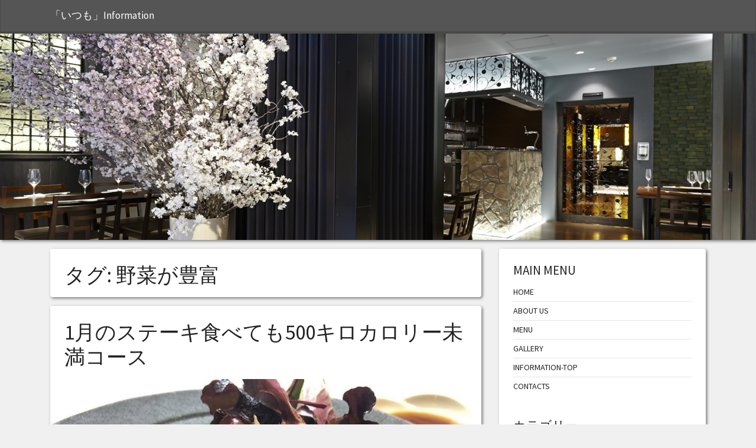

--- FILE ---
content_type: text/html; charset=UTF-8
request_url: http://www.itsumo-restaurant.jp/wp/?tag=%E9%87%8E%E8%8F%9C%E3%81%8C%E8%B1%8A%E5%AF%8C
body_size: 6967
content:
<!doctype html>  

<html lang="ja"
	prefix="og: https://ogp.me/ns#" >
<head>
	<meta charset="UTF-8">
	<meta name="viewport" content="width=device-width, initial-scale=1.0">
	<link rel="pingback" href="http://www.itsumo-restaurant.jp/wp/xmlrpc.php">

	<title>野菜が豊富 | 「いつも」Information</title>

		<!-- All in One SEO 4.1.1.2 -->
		<link rel="canonical" href="http://www.itsumo-restaurant.jp/wp/" />
		<link rel="next" href="http://www.itsumo-restaurant.jp/wp/?tag=%E9%87%8E%E8%8F%9C%E3%81%8C%E8%B1%8A%E5%AF%8C&#038;paged=2" />
		<script type="application/ld+json" class="aioseo-schema">
			{"@context":"https:\/\/schema.org","@graph":[{"@type":"WebSite","@id":"http:\/\/www.itsumo-restaurant.jp\/wp\/#website","url":"http:\/\/www.itsumo-restaurant.jp\/wp\/","name":"\u300c\u3044\u3064\u3082\u300dInformation","description":"\u9577\u5800\u6a4b\u306e\u30ec\u30b9\u30c8\u30e9\u30f3\uff06\u30d0\u30fc\u300c\u3044\u3064\u3082\u300d\u719f\u6210\u8d64\u8eab\u8089\u30fb\u4f1a\u54e1\u5236\u500b\u5ba4\u30fb500kcal\u30b3\u30fc\u30b9\u30fb\u30a2\u30f3\u30c1\u30a8\u30a4\u30b8\u30f3\u30b0","publisher":{"@id":"http:\/\/www.itsumo-restaurant.jp\/wp\/#organization"}},{"@type":"Organization","@id":"http:\/\/www.itsumo-restaurant.jp\/wp\/#organization","name":"\u300c\u3044\u3064\u3082\u300dInformation","url":"http:\/\/www.itsumo-restaurant.jp\/wp\/"},{"@type":"BreadcrumbList","@id":"http:\/\/www.itsumo-restaurant.jp\/wp\/#breadcrumblist","itemListElement":[{"@type":"ListItem","@id":"http:\/\/www.itsumo-restaurant.jp\/wp\/#listItem","position":"1","item":{"@id":"http:\/\/www.itsumo-restaurant.jp\/wp\/#item","name":"\u30db\u30fc\u30e0","description":"\u9577\u5800\u6a4b\u306e\u30ec\u30b9\u30c8\u30e9\u30f3\uff06\u30d0\u30fc\u300c\u3044\u3064\u3082\u300d\u719f\u6210\u8d64\u8eab\u8089\u30fb\u4f1a\u54e1\u5236\u500b\u5ba4\u30fb500kcal\u30b3\u30fc\u30b9\u30fb\u30a2\u30f3\u30c1\u30a8\u30a4\u30b8\u30f3\u30b0","url":"http:\/\/www.itsumo-restaurant.jp\/wp\/"},"nextItem":"http:\/\/www.itsumo-restaurant.jp\/wp\/?tag=%e9%87%8e%e8%8f%9c%e3%81%8c%e8%b1%8a%e5%af%8c#listItem"},{"@type":"ListItem","@id":"http:\/\/www.itsumo-restaurant.jp\/wp\/?tag=%e9%87%8e%e8%8f%9c%e3%81%8c%e8%b1%8a%e5%af%8c#listItem","position":"2","item":{"@id":"http:\/\/www.itsumo-restaurant.jp\/wp\/?tag=%e9%87%8e%e8%8f%9c%e3%81%8c%e8%b1%8a%e5%af%8c#item","name":"\u91ce\u83dc\u304c\u8c4a\u5bcc","url":"http:\/\/www.itsumo-restaurant.jp\/wp\/?tag=%e9%87%8e%e8%8f%9c%e3%81%8c%e8%b1%8a%e5%af%8c"},"previousItem":"http:\/\/www.itsumo-restaurant.jp\/wp\/#listItem"}]},{"@type":"CollectionPage","@id":"http:\/\/www.itsumo-restaurant.jp\/wp\/#collectionpage","url":"http:\/\/www.itsumo-restaurant.jp\/wp\/","name":"\u91ce\u83dc\u304c\u8c4a\u5bcc | \u300c\u3044\u3064\u3082\u300dInformation","inLanguage":"ja","isPartOf":{"@id":"http:\/\/www.itsumo-restaurant.jp\/wp\/#website"},"breadcrumb":{"@id":"http:\/\/www.itsumo-restaurant.jp\/wp\/#breadcrumblist"}}]}
		</script>
		<!-- All in One SEO -->

<link rel='dns-prefetch' href='//s.w.org' />
<link rel="alternate" type="application/rss+xml" title="「いつも」Information &raquo; フィード" href="http://www.itsumo-restaurant.jp/wp/?feed=rss2" />
<link rel="alternate" type="application/rss+xml" title="「いつも」Information &raquo; コメントフィード" href="http://www.itsumo-restaurant.jp/wp/?feed=comments-rss2" />
<link rel="alternate" type="application/rss+xml" title="「いつも」Information &raquo; 野菜が豊富 タグのフィード" href="http://www.itsumo-restaurant.jp/wp/?feed=rss2&#038;tag=%e9%87%8e%e8%8f%9c%e3%81%8c%e8%b1%8a%e5%af%8c" />
		<script type="text/javascript">
			window._wpemojiSettings = {"baseUrl":"https:\/\/s.w.org\/images\/core\/emoji\/13.0.1\/72x72\/","ext":".png","svgUrl":"https:\/\/s.w.org\/images\/core\/emoji\/13.0.1\/svg\/","svgExt":".svg","source":{"concatemoji":"http:\/\/www.itsumo-restaurant.jp\/wp\/wp-includes\/js\/wp-emoji-release.min.js?ver=5.7.14"}};
			!function(e,a,t){var n,r,o,i=a.createElement("canvas"),p=i.getContext&&i.getContext("2d");function s(e,t){var a=String.fromCharCode;p.clearRect(0,0,i.width,i.height),p.fillText(a.apply(this,e),0,0);e=i.toDataURL();return p.clearRect(0,0,i.width,i.height),p.fillText(a.apply(this,t),0,0),e===i.toDataURL()}function c(e){var t=a.createElement("script");t.src=e,t.defer=t.type="text/javascript",a.getElementsByTagName("head")[0].appendChild(t)}for(o=Array("flag","emoji"),t.supports={everything:!0,everythingExceptFlag:!0},r=0;r<o.length;r++)t.supports[o[r]]=function(e){if(!p||!p.fillText)return!1;switch(p.textBaseline="top",p.font="600 32px Arial",e){case"flag":return s([127987,65039,8205,9895,65039],[127987,65039,8203,9895,65039])?!1:!s([55356,56826,55356,56819],[55356,56826,8203,55356,56819])&&!s([55356,57332,56128,56423,56128,56418,56128,56421,56128,56430,56128,56423,56128,56447],[55356,57332,8203,56128,56423,8203,56128,56418,8203,56128,56421,8203,56128,56430,8203,56128,56423,8203,56128,56447]);case"emoji":return!s([55357,56424,8205,55356,57212],[55357,56424,8203,55356,57212])}return!1}(o[r]),t.supports.everything=t.supports.everything&&t.supports[o[r]],"flag"!==o[r]&&(t.supports.everythingExceptFlag=t.supports.everythingExceptFlag&&t.supports[o[r]]);t.supports.everythingExceptFlag=t.supports.everythingExceptFlag&&!t.supports.flag,t.DOMReady=!1,t.readyCallback=function(){t.DOMReady=!0},t.supports.everything||(n=function(){t.readyCallback()},a.addEventListener?(a.addEventListener("DOMContentLoaded",n,!1),e.addEventListener("load",n,!1)):(e.attachEvent("onload",n),a.attachEvent("onreadystatechange",function(){"complete"===a.readyState&&t.readyCallback()})),(n=t.source||{}).concatemoji?c(n.concatemoji):n.wpemoji&&n.twemoji&&(c(n.twemoji),c(n.wpemoji)))}(window,document,window._wpemojiSettings);
		</script>
		<style type="text/css">
img.wp-smiley,
img.emoji {
	display: inline !important;
	border: none !important;
	box-shadow: none !important;
	height: 1em !important;
	width: 1em !important;
	margin: 0 .07em !important;
	vertical-align: -0.1em !important;
	background: none !important;
	padding: 0 !important;
}
</style>
	<link rel='stylesheet' id='wp-block-library-css'  href='http://www.itsumo-restaurant.jp/wp/wp-includes/css/dist/block-library/style.min.css?ver=5.7.14' type='text/css' media='all' />
<link rel='stylesheet' id='wp-block-library-theme-css'  href='http://www.itsumo-restaurant.jp/wp/wp-includes/css/dist/block-library/theme.min.css?ver=5.7.14' type='text/css' media='all' />
<link rel='stylesheet' id='wpt-twitter-feed-css'  href='http://www.itsumo-restaurant.jp/wp/wp-content/plugins/wp-to-twitter/css/twitter-feed.css?ver=5.7.14' type='text/css' media='all' />
<link rel='stylesheet' id='wpbs-style-css'  href='http://www.itsumo-restaurant.jp/wp/wp-content/themes/simple-bootstrap/style.css' type='text/css' media='all' />
<link rel='stylesheet' id='simple_bootstrap_googleFonts-css'  href='//fonts.googleapis.com/css?family=Source+Sans+Pro%3A300%2C400%2C700&#038;ver=5.7.14' type='text/css' media='all' />
<script type='text/javascript' src='http://www.itsumo-restaurant.jp/wp/wp-includes/js/jquery/jquery.min.js?ver=3.5.1' id='jquery-core-js'></script>
<script type='text/javascript' src='http://www.itsumo-restaurant.jp/wp/wp-includes/js/jquery/jquery-migrate.min.js?ver=3.3.2' id='jquery-migrate-js'></script>
<script type='text/javascript' src='http://www.itsumo-restaurant.jp/wp/wp-content/themes/simple-bootstrap/app.min.js' id='bower-libs-js'></script>
<link rel="https://api.w.org/" href="http://www.itsumo-restaurant.jp/wp/index.php?rest_route=/" /><link rel="alternate" type="application/json" href="http://www.itsumo-restaurant.jp/wp/index.php?rest_route=/wp/v2/tags/13" /><link rel="EditURI" type="application/rsd+xml" title="RSD" href="http://www.itsumo-restaurant.jp/wp/xmlrpc.php?rsd" />
<link rel="wlwmanifest" type="application/wlwmanifest+xml" href="http://www.itsumo-restaurant.jp/wp/wp-includes/wlwmanifest.xml" /> 
<meta name="generator" content="WordPress 5.7.14" />
<link rel="icon" href="http://www.itsumo-restaurant.jp/wp/wp-content/uploads/2017/04/cropped-SNS_profile_twitter-32x32.png" sizes="32x32" />
<link rel="icon" href="http://www.itsumo-restaurant.jp/wp/wp-content/uploads/2017/04/cropped-SNS_profile_twitter-192x192.png" sizes="192x192" />
<link rel="apple-touch-icon" href="http://www.itsumo-restaurant.jp/wp/wp-content/uploads/2017/04/cropped-SNS_profile_twitter-180x180.png" />
<meta name="msapplication-TileImage" content="http://www.itsumo-restaurant.jp/wp/wp-content/uploads/2017/04/cropped-SNS_profile_twitter-270x270.png" />
</head>
	
<body class="archive tag tag-13 wp-embed-responsive">

	
	<a class="skip-link sr-only sr-only-focusable" href="#main">
		Skip to content	</a>

	<div id="content-wrapper">

		<header>
			<nav class="navbar navbar-dark bg-dark navbar-expand-lg">
				<div class="container">
		  
					<a class="navbar-brand"
						href="http://www.itsumo-restaurant.jp/wp/">「いつも」Information</a>
					
					
				</div>
			</nav>
		</header>

                <div class="header-image-container">
            <div class="header-image" style="background-image: url(http://www.itsumo-restaurant.jp/wp/wp-content/uploads/2017/04/SNS_top_twitter-1.png)">
                <div class="container pt-5">
                                    </div>
            </div>
        </div>
        		
		<div id="page-content">
			<div class="container">

<div id="content" class="row justify-content-center">

	<div id="main" class="col-md-8" role="main">
		
		<div class="block block-title">
			<h1 class="archive_title">
				タグ: <span>野菜が豊富</span>			</h1>
		</div>

		
				
		
    <article id="post-1698" class="block post-1698 post type-post status-publish format-standard has-post-thumbnail hentry category-news category-500kcal category-menu tag-3 tag-4 tag-5 tag-500kcal tag-12 tag-13 tag-16 tag-17 tag-18 tag-21 tag-31 tag-35 tag-42 tag-45" role="article">
        
        <header>
            
                        <div class="article-header">
                <h2 class="h1"><a href="http://www.itsumo-restaurant.jp/wp/?p=1698" rel="bookmark" title="1月のステーキ食べても500キロカロリー未満コース">1月のステーキ食べても500キロカロリー未満コース</a></h2>
            </div>
            
                        <div class="featured-image">
                                <a href="http://www.itsumo-restaurant.jp/wp/?p=1698" title="1月のステーキ食べても500キロカロリー未満コース"><img width="900" height="488" src="http://www.itsumo-restaurant.jp/wp/wp-content/uploads/2026/01/2601_02-900x488.jpg" class="attachment-simple_boostrap_featured size-simple_boostrap_featured wp-post-image" alt="黒毛和牛赤身ステーキ 生野菜添え" loading="lazy" /></a>
                            </div>
            
            
    <ul class="meta text-muted list-inline">
        <li class="list-inline-item">
            <a href="http://www.itsumo-restaurant.jp/wp/?p=1698">
                <i class="fas fa-clock"></i>
                <span class="sr-only">Posted on</span>
                2026年1月7日            </a>
        </li>
        <li class="list-inline-item">
            <a href="http://www.itsumo-restaurant.jp/wp/?author=1">
                <i class="fas fa-user"></i>
                <span class="sr-only">Posted by</span>
                itsumo-restaurant            </a>
        </li>
                    </ul>

        
        </header>
    
        <section class="post_content">
            <p>「これ全部で５００kcal未満？」 ステーキ食べても５００kcal未満コース ２０２６年１月のメニューはこちらです。 &nbsp; &nbsp; 寒風が身に染みる時期となりましたが 皆様いかがお過ごしでしょうか。 今月の [&hellip;]</p>
        </section>
    
    </article>

		
				
		
    <article id="post-1696" class="block post-1696 post type-post status-publish format-standard has-post-thumbnail hentry category-news category-menu tag-3 tag-4 tag-5 tag-7 tag-12 tag-13 tag-14 tag-16 tag-17 tag-18 tag-19 tag-31 tag-33 tag-35 tag-42" role="article">
        
        <header>
            
                        <div class="article-header">
                <h2 class="h1"><a href="http://www.itsumo-restaurant.jp/wp/?p=1696" rel="bookmark" title="1月のアラカルトメニュー">1月のアラカルトメニュー</a></h2>
            </div>
            
                        <div class="featured-image">
                                <a href="http://www.itsumo-restaurant.jp/wp/?p=1696" title="1月のアラカルトメニュー"><img width="900" height="488" src="http://www.itsumo-restaurant.jp/wp/wp-content/uploads/2026/01/2601_a03-900x488.jpg" class="attachment-simple_boostrap_featured size-simple_boostrap_featured wp-post-image" alt="カキフライ" loading="lazy" /></a>
                            </div>
            
            
    <ul class="meta text-muted list-inline">
        <li class="list-inline-item">
            <a href="http://www.itsumo-restaurant.jp/wp/?p=1696">
                <i class="fas fa-clock"></i>
                <span class="sr-only">Posted on</span>
                2026年1月7日            </a>
        </li>
        <li class="list-inline-item">
            <a href="http://www.itsumo-restaurant.jp/wp/?author=1">
                <i class="fas fa-user"></i>
                <span class="sr-only">Posted by</span>
                itsumo-restaurant            </a>
        </li>
                    </ul>

        
        </header>
    
        <section class="post_content">
            <p>冬の寒さが一層厳しい頃となりましたが皆様お変わりありませんか。 今月限定アラカルトメニューは暖かく見た目も華やかな車海老と冬野菜の炊き合わせや ぷりぷりの牡蠣にサクサクの衣の牡蠣フライ等冬の人気商品を取り揃えました！ こ [&hellip;]</p>
        </section>
    
    </article>

		
				
		
    <article id="post-1685" class="block post-1685 post type-post status-publish format-standard has-post-thumbnail hentry category-news category-500kcal category-menu tag-3 tag-4 tag-5 tag-500kcal tag-12 tag-13 tag-16 tag-17 tag-18 tag-21 tag-31 tag-35 tag-42 tag-45" role="article">
        
        <header>
            
                        <div class="article-header">
                <h2 class="h1"><a href="http://www.itsumo-restaurant.jp/wp/?p=1685" rel="bookmark" title="12月のステーキ食べても500キロカロリー未満コース">12月のステーキ食べても500キロカロリー未満コース</a></h2>
            </div>
            
                        <div class="featured-image">
                                <a href="http://www.itsumo-restaurant.jp/wp/?p=1685" title="12月のステーキ食べても500キロカロリー未満コース"><img width="900" height="488" src="http://www.itsumo-restaurant.jp/wp/wp-content/uploads/2025/12/2512_02-900x488.jpg" class="attachment-simple_boostrap_featured size-simple_boostrap_featured wp-post-image" alt="牡蠣のパン粉チーズ焼き" loading="lazy" /></a>
                            </div>
            
            
    <ul class="meta text-muted list-inline">
        <li class="list-inline-item">
            <a href="http://www.itsumo-restaurant.jp/wp/?p=1685">
                <i class="fas fa-clock"></i>
                <span class="sr-only">Posted on</span>
                2025年12月1日            </a>
        </li>
        <li class="list-inline-item">
            <a href="http://www.itsumo-restaurant.jp/wp/?author=1">
                <i class="fas fa-user"></i>
                <span class="sr-only">Posted by</span>
                itsumo-restaurant            </a>
        </li>
                    </ul>

        
        </header>
    
        <section class="post_content">
            <p>「これ全部で５００kcal未満？」 ステーキ食べても５００kcal未満コース ２０２５年１２月のメニューはこちらです。 &nbsp; &nbsp; 今年も残りわずかとなりましたが、 皆様お変わりありませんか。 特に忙しい [&hellip;]</p>
        </section>
    
    </article>

		
				
		
    <article id="post-1683" class="block post-1683 post type-post status-publish format-standard has-post-thumbnail hentry category-news category-menu tag-3 tag-4 tag-5 tag-7 tag-12 tag-13 tag-14 tag-16 tag-17 tag-18 tag-19 tag-31 tag-33 tag-35 tag-42" role="article">
        
        <header>
            
                        <div class="article-header">
                <h2 class="h1"><a href="http://www.itsumo-restaurant.jp/wp/?p=1683" rel="bookmark" title="12月のアラカルトメニュー">12月のアラカルトメニュー</a></h2>
            </div>
            
                        <div class="featured-image">
                                <a href="http://www.itsumo-restaurant.jp/wp/?p=1683" title="12月のアラカルトメニュー"><img width="900" height="488" src="http://www.itsumo-restaurant.jp/wp/wp-content/uploads/2025/12/2512_a04-900x488.jpg" class="attachment-simple_boostrap_featured size-simple_boostrap_featured wp-post-image" alt="寒ブリの塩たたき" loading="lazy" /></a>
                            </div>
            
            
    <ul class="meta text-muted list-inline">
        <li class="list-inline-item">
            <a href="http://www.itsumo-restaurant.jp/wp/?p=1683">
                <i class="fas fa-clock"></i>
                <span class="sr-only">Posted on</span>
                2025年12月1日            </a>
        </li>
        <li class="list-inline-item">
            <a href="http://www.itsumo-restaurant.jp/wp/?author=1">
                <i class="fas fa-user"></i>
                <span class="sr-only">Posted by</span>
                itsumo-restaurant            </a>
        </li>
                    </ul>

        
        </header>
    
        <section class="post_content">
            <p>今年も瞬く間に過ぎていき、あっという間に最後の月になりましたが皆様いかがお過ごしょうか。 今年最後の限定アラカルトメニューは、たら白子の天ぷらや寒ブリの塩たたき等 冬らしい旬の食材を取り揃えました！ 皆様のご来店をお待ち [&hellip;]</p>
        </section>
    
    </article>

		
				
		
    <article id="post-1675" class="block post-1675 post type-post status-publish format-standard has-post-thumbnail hentry category-news category-500kcal category-menu tag-3 tag-4 tag-5 tag-500kcal tag-12 tag-13 tag-16 tag-17 tag-18 tag-21 tag-31 tag-35 tag-42 tag-45" role="article">
        
        <header>
            
                        <div class="article-header">
                <h2 class="h1"><a href="http://www.itsumo-restaurant.jp/wp/?p=1675" rel="bookmark" title="11月のステーキ食べても500キロカロリー未満コース">11月のステーキ食べても500キロカロリー未満コース</a></h2>
            </div>
            
                        <div class="featured-image">
                                <a href="http://www.itsumo-restaurant.jp/wp/?p=1675" title="11月のステーキ食べても500キロカロリー未満コース"><img width="900" height="488" src="http://www.itsumo-restaurant.jp/wp/wp-content/uploads/2025/11/2511_02-900x488.jpg" class="attachment-simple_boostrap_featured size-simple_boostrap_featured wp-post-image" alt="2025/11" loading="lazy" /></a>
                            </div>
            
            
    <ul class="meta text-muted list-inline">
        <li class="list-inline-item">
            <a href="http://www.itsumo-restaurant.jp/wp/?p=1675">
                <i class="fas fa-clock"></i>
                <span class="sr-only">Posted on</span>
                2025年11月4日            </a>
        </li>
        <li class="list-inline-item">
            <a href="http://www.itsumo-restaurant.jp/wp/?author=1">
                <i class="fas fa-user"></i>
                <span class="sr-only">Posted by</span>
                itsumo-restaurant            </a>
        </li>
                    </ul>

        
        </header>
    
        <section class="post_content">
            <p>「これ全部で５００kcal未満？」 ステーキ食べても５００kcal未満コース ２０２５年１１月のメニューはこちらです。 &nbsp; &nbsp; 立冬を迎え、朝晩の冷え込みが増してきましたが 皆様お変わりありませんでし [&hellip;]</p>
        </section>
    
    </article>

		
				
		
    <article id="post-1673" class="block post-1673 post type-post status-publish format-standard has-post-thumbnail hentry category-news category-menu tag-3 tag-4 tag-5 tag-7 tag-12 tag-13 tag-14 tag-16 tag-17 tag-18 tag-19 tag-31 tag-33 tag-35 tag-42" role="article">
        
        <header>
            
                        <div class="article-header">
                <h2 class="h1"><a href="http://www.itsumo-restaurant.jp/wp/?p=1673" rel="bookmark" title="11月のアラカルトメニュー">11月のアラカルトメニュー</a></h2>
            </div>
            
                        <div class="featured-image">
                                <a href="http://www.itsumo-restaurant.jp/wp/?p=1673" title="11月のアラカルトメニュー"><img width="900" height="488" src="http://www.itsumo-restaurant.jp/wp/wp-content/uploads/2025/11/2511_a02-900x488.jpg" class="attachment-simple_boostrap_featured size-simple_boostrap_featured wp-post-image" alt="穴子フライ" loading="lazy" /></a>
                            </div>
            
            
    <ul class="meta text-muted list-inline">
        <li class="list-inline-item">
            <a href="http://www.itsumo-restaurant.jp/wp/?p=1673">
                <i class="fas fa-clock"></i>
                <span class="sr-only">Posted on</span>
                2025年11月4日            </a>
        </li>
        <li class="list-inline-item">
            <a href="http://www.itsumo-restaurant.jp/wp/?author=1">
                <i class="fas fa-user"></i>
                <span class="sr-only">Posted by</span>
                itsumo-restaurant            </a>
        </li>
                    </ul>

        
        </header>
    
        <section class="post_content">
            <p>秋も深まり、空気が澄んで気持ちのいい季節になりましたが皆様いかがお過ごしでしょうか。 今月限定アラカルトメニューは、定番メニューで人気のせいろ蒸しに使用している牛ロースを ミニトマトと一緒に柳川風に仕上げたものや、ふわふ [&hellip;]</p>
        </section>
    
    </article>

		
				
		
    <article id="post-1661" class="block post-1661 post type-post status-publish format-standard has-post-thumbnail hentry category-news category-500kcal category-menu tag-3 tag-4 tag-5 tag-500kcal tag-12 tag-13 tag-16 tag-17 tag-18 tag-21 tag-31 tag-35 tag-42 tag-45" role="article">
        
        <header>
            
                        <div class="article-header">
                <h2 class="h1"><a href="http://www.itsumo-restaurant.jp/wp/?p=1661" rel="bookmark" title="10月のステーキ食べても500キロカロリー未満コース">10月のステーキ食べても500キロカロリー未満コース</a></h2>
            </div>
            
                        <div class="featured-image">
                                <a href="http://www.itsumo-restaurant.jp/wp/?p=1661" title="10月のステーキ食べても500キロカロリー未満コース"><img width="900" height="488" src="http://www.itsumo-restaurant.jp/wp/wp-content/uploads/2025/10/2510_02-900x488.jpg" class="attachment-simple_boostrap_featured size-simple_boostrap_featured wp-post-image" alt="ホタテ貝柱と大根のソテー" loading="lazy" /></a>
                            </div>
            
            
    <ul class="meta text-muted list-inline">
        <li class="list-inline-item">
            <a href="http://www.itsumo-restaurant.jp/wp/?p=1661">
                <i class="fas fa-clock"></i>
                <span class="sr-only">Posted on</span>
                2025年10月3日            </a>
        </li>
        <li class="list-inline-item">
            <a href="http://www.itsumo-restaurant.jp/wp/?author=1">
                <i class="fas fa-user"></i>
                <span class="sr-only">Posted by</span>
                itsumo-restaurant            </a>
        </li>
                    </ul>

        
        </header>
    
        <section class="post_content">
            <p>「これ全部で５００kcal未満？」 ステーキ食べても５００kcal未満コース ２０２５年１０月のメニューはこちらです。 &nbsp; &nbsp; 朝夕の涼しさを感じる季節となりましたが、 皆様お変わりありませんか？ 今 [&hellip;]</p>
        </section>
    
    </article>

		
				
		
    <article id="post-1659" class="block post-1659 post type-post status-publish format-standard has-post-thumbnail hentry category-news category-menu tag-3 tag-4 tag-5 tag-7 tag-12 tag-13 tag-14 tag-16 tag-17 tag-18 tag-19 tag-31 tag-33 tag-35 tag-42" role="article">
        
        <header>
            
                        <div class="article-header">
                <h2 class="h1"><a href="http://www.itsumo-restaurant.jp/wp/?p=1659" rel="bookmark" title="10月のアラカルトメニュー">10月のアラカルトメニュー</a></h2>
            </div>
            
                        <div class="featured-image">
                                <a href="http://www.itsumo-restaurant.jp/wp/?p=1659" title="10月のアラカルトメニュー"><img width="900" height="488" src="http://www.itsumo-restaurant.jp/wp/wp-content/uploads/2025/10/2510_a02-900x488.jpg" class="attachment-simple_boostrap_featured size-simple_boostrap_featured wp-post-image" alt="紅葉鯛のすだち蒸し" loading="lazy" /></a>
                            </div>
            
            
    <ul class="meta text-muted list-inline">
        <li class="list-inline-item">
            <a href="http://www.itsumo-restaurant.jp/wp/?p=1659">
                <i class="fas fa-clock"></i>
                <span class="sr-only">Posted on</span>
                2025年10月3日            </a>
        </li>
        <li class="list-inline-item">
            <a href="http://www.itsumo-restaurant.jp/wp/?author=1">
                <i class="fas fa-user"></i>
                <span class="sr-only">Posted by</span>
                itsumo-restaurant            </a>
        </li>
                    </ul>

        
        </header>
    
        <section class="post_content">
            <p>爽やかな秋の風を感じる頃になりました。 本格的な秋到来！と言うことで『いつも』の期間限定メニューも温かな品を中心に取り揃えました！ 年々秋は短くなりつつありますが、とはいえ秋の味覚は美味しいものが多く堪能したい。 そんな [&hellip;]</p>
        </section>
    
    </article>

		
				
		
    <article id="post-1647" class="block post-1647 post type-post status-publish format-standard has-post-thumbnail hentry category-news category-500kcal category-menu tag-3 tag-4 tag-5 tag-500kcal tag-12 tag-13 tag-16 tag-17 tag-18 tag-21 tag-31 tag-35 tag-42 tag-45" role="article">
        
        <header>
            
                        <div class="article-header">
                <h2 class="h1"><a href="http://www.itsumo-restaurant.jp/wp/?p=1647" rel="bookmark" title="9月のステーキ食べても500キロカロリー未満コース">9月のステーキ食べても500キロカロリー未満コース</a></h2>
            </div>
            
                        <div class="featured-image">
                                <a href="http://www.itsumo-restaurant.jp/wp/?p=1647" title="9月のステーキ食べても500キロカロリー未満コース"><img width="900" height="488" src="http://www.itsumo-restaurant.jp/wp/wp-content/uploads/2025/09/2509_02-900x488.jpg" class="attachment-simple_boostrap_featured size-simple_boostrap_featured wp-post-image" alt="炙りかんぱちのサラダ" loading="lazy" /></a>
                            </div>
            
            
    <ul class="meta text-muted list-inline">
        <li class="list-inline-item">
            <a href="http://www.itsumo-restaurant.jp/wp/?p=1647">
                <i class="fas fa-clock"></i>
                <span class="sr-only">Posted on</span>
                2025年9月1日            </a>
        </li>
        <li class="list-inline-item">
            <a href="http://www.itsumo-restaurant.jp/wp/?author=1">
                <i class="fas fa-user"></i>
                <span class="sr-only">Posted by</span>
                itsumo-restaurant            </a>
        </li>
                    </ul>

        
        </header>
    
        <section class="post_content">
            <p>「これ全部で５００kcal未満？」 ステーキ食べても５００kcal未満コース ２０２５年９月のメニューはこちらです。 &nbsp; &nbsp; 暦のうえではもう秋ですが、 まだまだ暑い日が続きますね。 今年の暑さは11 [&hellip;]</p>
        </section>
    
    </article>

		
				
		
    <article id="post-1643" class="block post-1643 post type-post status-publish format-standard has-post-thumbnail hentry category-news category-menu tag-3 tag-4 tag-5 tag-7 tag-12 tag-13 tag-14 tag-16 tag-17 tag-18 tag-19 tag-31 tag-33 tag-35 tag-42" role="article">
        
        <header>
            
                        <div class="article-header">
                <h2 class="h1"><a href="http://www.itsumo-restaurant.jp/wp/?p=1643" rel="bookmark" title="9月のアラカルトメニュー">9月のアラカルトメニュー</a></h2>
            </div>
            
                        <div class="featured-image">
                                <a href="http://www.itsumo-restaurant.jp/wp/?p=1643" title="9月のアラカルトメニュー"><img width="900" height="488" src="http://www.itsumo-restaurant.jp/wp/wp-content/uploads/2025/09/2509_a01-900x488.jpg" class="attachment-simple_boostrap_featured size-simple_boostrap_featured wp-post-image" alt="松茸と車海老の和風スープ" loading="lazy" /></a>
                            </div>
            
            
    <ul class="meta text-muted list-inline">
        <li class="list-inline-item">
            <a href="http://www.itsumo-restaurant.jp/wp/?p=1643">
                <i class="fas fa-clock"></i>
                <span class="sr-only">Posted on</span>
                2025年9月1日            </a>
        </li>
        <li class="list-inline-item">
            <a href="http://www.itsumo-restaurant.jp/wp/?author=1">
                <i class="fas fa-user"></i>
                <span class="sr-only">Posted by</span>
                itsumo-restaurant            </a>
        </li>
                    </ul>

        
        </header>
    
        <section class="post_content">
            <p>残暑厳しく、まだ暑い日が続いていますが、皆様お変わりなくお過ごしでしょうか。 まだまだ暑い今年の秋におすすめの秋の味覚をふんだんに使用したさっぱりとした一品や、 少し涼しい夜にはほっとするような温かな一品等、様々なメニュ [&hellip;]</p>
        </section>
    
    </article>

		
			
		
		
            <nav class="block">
            <ul class="pager">
                <li class="previous"><a href="http://www.itsumo-restaurant.jp/wp/?tag=%E9%87%8E%E8%8F%9C%E3%81%8C%E8%B1%8A%E5%AF%8C&#038;paged=2" >&laquo; 過去の投稿</a></li>
                <li class="next"></li>
            </ul>
        </nav>
    
    	
		
		
	</div>

	
	
<div id="sidebar-right" class="col-md-4 order-last" role="complementary">
    <div class="vertical-nav block">
    <div id="nav_menu-3" class="widget widget_nav_menu"><h4 class="widgettitle">MAIN MENU</h4><div class="menu-main-menu-container"><ul id="menu-main-menu" class="menu"><li id="menu-item-22" class="menu-item menu-item-type-custom menu-item-object-custom menu-item-22"><a href="http://www.itsumo-restaurant.jp/">HOME</a></li>
<li id="menu-item-23" class="menu-item menu-item-type-custom menu-item-object-custom menu-item-23"><a href="http://www.itsumo-restaurant.jp/about.html">ABOUT US</a></li>
<li id="menu-item-24" class="menu-item menu-item-type-custom menu-item-object-custom menu-item-24"><a href="http://www.itsumo-restaurant.jp/menu.html">MENU</a></li>
<li id="menu-item-25" class="menu-item menu-item-type-custom menu-item-object-custom menu-item-25"><a href="http://www.itsumo-restaurant.jp/gallery.html">GALLERY</a></li>
<li id="menu-item-20" class="menu-item menu-item-type-custom menu-item-object-custom menu-item-home menu-item-20"><a href="http://www.itsumo-restaurant.jp/wp/">INFORMATION-TOP</a></li>
<li id="menu-item-26" class="menu-item menu-item-type-custom menu-item-object-custom menu-item-26"><a href="http://www.itsumo-restaurant.jp/contacts.html">CONTACTS</a></li>
</ul></div></div><div id="categories-2" class="widget widget_categories"><h4 class="widgettitle">カテゴリー</h4>
			<ul>
					<li class="cat-item cat-item-50"><a href="http://www.itsumo-restaurant.jp/wp/?cat=50">ランチ</a>
</li>
	<li class="cat-item cat-item-22"><a href="http://www.itsumo-restaurant.jp/wp/?cat=22">メルマガ登録</a>
</li>
	<li class="cat-item cat-item-8"><a href="http://www.itsumo-restaurant.jp/wp/?cat=8" title="キャンペーンや臨時のお知らせ">ニュース</a>
</li>
	<li class="cat-item cat-item-10"><a href="http://www.itsumo-restaurant.jp/wp/?cat=10" title="いつもの一押し「ステーキ食べても500kcal未満コース」。今月のメニューはこちら。">500kcalコース！</a>
</li>
	<li class="cat-item cat-item-9"><a href="http://www.itsumo-restaurant.jp/wp/?cat=9" title="メニュー更新の知らせや一押しのメニュー">メニュー</a>
</li>
	<li class="cat-item cat-item-29"><a href="http://www.itsumo-restaurant.jp/wp/?cat=29">スタッフ募集</a>
</li>
			</ul>

			</div>
		<div id="recent-posts-2" class="widget widget_recent_entries">
		<h4 class="widgettitle">最近のニュース</h4>
		<ul>
											<li>
					<a href="http://www.itsumo-restaurant.jp/wp/?p=1698">1月のステーキ食べても500キロカロリー未満コース</a>
									</li>
											<li>
					<a href="http://www.itsumo-restaurant.jp/wp/?p=1696">1月のアラカルトメニュー</a>
									</li>
											<li>
					<a href="http://www.itsumo-restaurant.jp/wp/?p=1685">12月のステーキ食べても500キロカロリー未満コース</a>
									</li>
											<li>
					<a href="http://www.itsumo-restaurant.jp/wp/?p=1683">12月のアラカルトメニュー</a>
									</li>
											<li>
					<a href="http://www.itsumo-restaurant.jp/wp/?p=1675">11月のステーキ食べても500キロカロリー未満コース</a>
									</li>
					</ul>

		</div><div id="text-2" class="widget widget_text"><h4 class="widgettitle">MAP</h4>			<div class="textwidget"><p><a href="http://www.itsumo-restaurant.jp/wp/wp-content/uploads/2017/05/map.gif" target="_blank" rel="noopener"><img src="http://www.itsumo-restaurant.jp/wp/wp-content/uploads/2017/05/map.gif" width="250" border="0" /></a></p>
<p><a href="https://goo.gl/maps/QiFT4NnKD4P2" target="_blank" rel="noopener">Google マップで見る</a></p>
</div>
		</div><div id="text-3" class="widget widget_text"><h4 class="widgettitle">こちらもご覧ください</h4>			<div class="textwidget"><table border="0">
  <tbody>
    <tr>
      <td><a href="https://www.facebook.com/itsumo.restaurant" target="_blank" rel="noopener"><img src="http://www.itsumo-restaurant.jp/wp/wp-content/uploads/2017/05/logo_Facebook.jpeg" width="50" height="50" border="0"></a></td>
      <td>&nbsp;</td>
      <td><a href="https://twitter.com/itsumo_rest" target="_blank" rel="noopener"><img src="http://www.itsumo-restaurant.jp/wp/wp-content/uploads/2017/05/logo_Twitter.jpeg" width="50" height="50" border="0"></a></td>
    </tr>
  </tbody>
</table>
</div>
		</div><div id="text-5" class="widget widget_text"><h4 class="widgettitle">お土産にいかがですか？</h4>			<div class="textwidget"><p><a href="http://www.itsumo-restaurant.jp/wp/?p=439"><img src="http://www.itsumo-restaurant.jp/images/winesalt.png" width="250" border="0" /></a></p>
</div>
		</div><div id="text-4" class="widget widget_text">			<div class="textwidget"><p><iframe loading="lazy" style="border: none; overflow: hidden;" src="https://www.facebook.com/plugins/page.php?href=https%3A%2F%2Fwww.facebook.com%2Fitsumo.restaurant%2F&amp;tabs=timeline&amp;width=240&amp;height=500&amp;small_header=true&amp;adapt_container_width=true&amp;hide_cover=false&amp;show_facepile=true&amp;appId=290813661363008" frameborder="0" scrolling="no"></iframe></p>
</div>
		</div>    </div>
</div>

</div>

		
    	   </div>
        </div>
            
        <footer>
            <div id="inner-footer" class="vertical-nav">
                <div class="container">
                    <div class="row">
                                            </div>
                    <div class="row">
                        <div class="col text-center">
                            <p>This website uses the <a href="http://nicolas-van.github.io/wordpress-simple-bootstrap/">Simple Bootstrap</a> theme</p>
                            <p>Powered by WordPress</p>
                        </div>
                    </div>
                </div>
            </div>
        </footer>

    </div>

	<script type='text/javascript' src='http://www.itsumo-restaurant.jp/wp/wp-includes/js/wp-embed.min.js?ver=5.7.14' id='wp-embed-js'></script>

</body>

</html>
